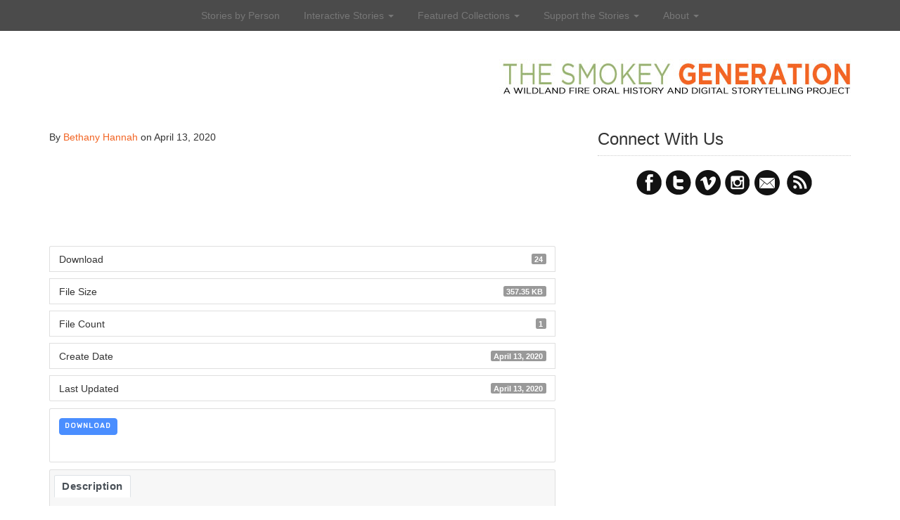

--- FILE ---
content_type: text/html; charset=UTF-8
request_url: https://thesmokeygeneration.com/download/hojas-para-colorear-noami-la-bombera-paracaidista-espanol/
body_size: 15072
content:
<!doctype html>
<html lang="en-US">
    <head>
        <meta charset="utf-8">
        <meta http-equiv="X-UA-Compatible" content="IE=edge,chrome=1">
        <meta name="viewport" content="width=device-width, initial-scale=1.0">
        <title>Hojas para colorear: Noami, la bombera paracaidista (Español) | The Smokey Generation</title>
        <link rel="Shortcut Icon" href="http://thesmokeygeneration.com/wp-content/uploads/2014/08/favicon1.ico" type="image/x-icon" />
        <link rel="pingback" href="https://thesmokeygeneration.com/xmlrpc.php" />
        <meta name='robots' content='max-image-preview:large' />
<link rel='dns-prefetch' href='//s.w.org' />
<link rel="alternate" type="application/rss+xml" title="The Smokey Generation &raquo; Feed" href="https://thesmokeygeneration.com/feed/" />
<link rel="alternate" type="application/rss+xml" title="The Smokey Generation &raquo; Comments Feed" href="https://thesmokeygeneration.com/comments/feed/" />
<link rel="alternate" type="application/rss+xml" title="The Smokey Generation &raquo; Hojas para colorear: Noami, la bombera paracaidista (Español) Comments Feed" href="" />
		<script type="text/javascript">
			window._wpemojiSettings = {"baseUrl":"https:\/\/s.w.org\/images\/core\/emoji\/13.1.0\/72x72\/","ext":".png","svgUrl":"https:\/\/s.w.org\/images\/core\/emoji\/13.1.0\/svg\/","svgExt":".svg","source":{"concatemoji":"https:\/\/thesmokeygeneration.com\/wp-includes\/js\/wp-emoji-release.min.js?ver=5.8.12"}};
			!function(e,a,t){var n,r,o,i=a.createElement("canvas"),p=i.getContext&&i.getContext("2d");function s(e,t){var a=String.fromCharCode;p.clearRect(0,0,i.width,i.height),p.fillText(a.apply(this,e),0,0);e=i.toDataURL();return p.clearRect(0,0,i.width,i.height),p.fillText(a.apply(this,t),0,0),e===i.toDataURL()}function c(e){var t=a.createElement("script");t.src=e,t.defer=t.type="text/javascript",a.getElementsByTagName("head")[0].appendChild(t)}for(o=Array("flag","emoji"),t.supports={everything:!0,everythingExceptFlag:!0},r=0;r<o.length;r++)t.supports[o[r]]=function(e){if(!p||!p.fillText)return!1;switch(p.textBaseline="top",p.font="600 32px Arial",e){case"flag":return s([127987,65039,8205,9895,65039],[127987,65039,8203,9895,65039])?!1:!s([55356,56826,55356,56819],[55356,56826,8203,55356,56819])&&!s([55356,57332,56128,56423,56128,56418,56128,56421,56128,56430,56128,56423,56128,56447],[55356,57332,8203,56128,56423,8203,56128,56418,8203,56128,56421,8203,56128,56430,8203,56128,56423,8203,56128,56447]);case"emoji":return!s([10084,65039,8205,55357,56613],[10084,65039,8203,55357,56613])}return!1}(o[r]),t.supports.everything=t.supports.everything&&t.supports[o[r]],"flag"!==o[r]&&(t.supports.everythingExceptFlag=t.supports.everythingExceptFlag&&t.supports[o[r]]);t.supports.everythingExceptFlag=t.supports.everythingExceptFlag&&!t.supports.flag,t.DOMReady=!1,t.readyCallback=function(){t.DOMReady=!0},t.supports.everything||(n=function(){t.readyCallback()},a.addEventListener?(a.addEventListener("DOMContentLoaded",n,!1),e.addEventListener("load",n,!1)):(e.attachEvent("onload",n),a.attachEvent("onreadystatechange",function(){"complete"===a.readyState&&t.readyCallback()})),(n=t.source||{}).concatemoji?c(n.concatemoji):n.wpemoji&&n.twemoji&&(c(n.twemoji),c(n.wpemoji)))}(window,document,window._wpemojiSettings);
		</script>
		<style type="text/css">
img.wp-smiley,
img.emoji {
	display: inline !important;
	border: none !important;
	box-shadow: none !important;
	height: 1em !important;
	width: 1em !important;
	margin: 0 .07em !important;
	vertical-align: -0.1em !important;
	background: none !important;
	padding: 0 !important;
}
</style>
	<link rel='stylesheet' id='wp-block-library-css'  href='https://thesmokeygeneration.com/wp-includes/css/dist/block-library/style.min.css?ver=5.8.12' type='text/css' media='all' />
<link rel='stylesheet' id='embedpress_blocks-cgb-style-css-css'  href='https://thesmokeygeneration.com/wp-content/plugins/embedpress/Gutenberg/dist/blocks.style.build.css?ver=1629513222' type='text/css' media='all' />
<link rel='stylesheet' id='contact-form-7-css'  href='https://thesmokeygeneration.com/wp-content/plugins/contact-form-7/includes/css/styles.css?ver=5.4.2' type='text/css' media='all' />
<link rel='stylesheet' id='wpdm-font-awesome-css'  href='https://thesmokeygeneration.com/wp-content/plugins/download-manager/assets/fontawesome/css/all.css?ver=5.8.12' type='text/css' media='all' />
<link rel='stylesheet' id='wpdm-front-bootstrap-css'  href='https://thesmokeygeneration.com/wp-content/plugins/download-manager/assets/bootstrap/css/bootstrap.min.css?ver=5.8.12' type='text/css' media='all' />
<link rel='stylesheet' id='wpdm-front-css'  href='https://thesmokeygeneration.com/wp-content/plugins/download-manager/assets/css/front.css?ver=5.8.12' type='text/css' media='all' />
<link rel='stylesheet' id='embedpress-css'  href='https://thesmokeygeneration.com/wp-content/plugins/embedpress/assets/css/embedpress.css?ver=5.8.12' type='text/css' media='all' />
<link rel='stylesheet' id='bwg_frontend-css'  href='https://thesmokeygeneration.com/wp-content/plugins/photo-gallery/css/bwg_frontend.css?ver=2.3.12' type='text/css' media='all' />
<link rel='stylesheet' id='bwg_sumoselect-css'  href='https://thesmokeygeneration.com/wp-content/plugins/photo-gallery/css/sumoselect.css?ver=2.3.12' type='text/css' media='all' />
<link rel='stylesheet' id='bwg_font-awesome-css'  href='https://thesmokeygeneration.com/wp-content/plugins/photo-gallery/css/font-awesome/font-awesome.css?ver=4.6.3' type='text/css' media='all' />
<link rel='stylesheet' id='bwg_mCustomScrollbar-css'  href='https://thesmokeygeneration.com/wp-content/plugins/photo-gallery/css/jquery.mCustomScrollbar.css?ver=2.3.12' type='text/css' media='all' />
<link rel='stylesheet' id='tooltipck-css'  href='https://thesmokeygeneration.com/wp-content/plugins/tooltip-ck/assets/tooltipck.css?ver=5.8.12' type='text/css' media='all' />
<link rel='stylesheet' id='wptt_style-css'  href='https://thesmokeygeneration.com/wp-content/plugins/wp-tooltips/style/style.css?ver=1.0' type='text/css' media='all' />
<link rel='stylesheet' id='closify-default-css'  href='https://thesmokeygeneration.com/wp-content/plugins/filetrip-plugin/assets/css/style.css?ver=1.3.5.5' type='text/css' media='all' />
<link rel='stylesheet' id='addtoany-css'  href='https://thesmokeygeneration.com/wp-content/plugins/add-to-any/addtoany.min.css?ver=1.15' type='text/css' media='all' />
<link rel='stylesheet' id='photonic-css'  href='https://thesmokeygeneration.com/wp-content/plugins/photonic/include/css/front-end/combo-slider/photonic-baguettebox.min.css?ver=20210821-23400' type='text/css' media='all' />
<link rel='stylesheet' id='easymedia_styles-css'  href='http://thesmokeygeneration.com/wp-content/plugins/easy-media-gallery-pro/css/frontend.css?ver=5.8.12' type='text/css' media='all' />
<link rel='stylesheet' id='easymedia_paganimate-css'  href='http://thesmokeygeneration.com/wp-content/plugins/easy-media-gallery-pro/includes/css/animate.css?ver=5.8.12' type='text/css' media='all' />
<link rel='stylesheet' id='easymedia_filter_style-css'  href='http://thesmokeygeneration.com/wp-content/plugins/easy-media-gallery-pro/css/styles/filter/default-filter.css?ver=5.8.12' type='text/css' media='all' />
<link rel='stylesheet' id='thickbox.css-css'  href='https://thesmokeygeneration.com/wp-includes/js/thickbox/thickbox.css?ver=1.0' type='text/css' media='all' />
<link rel='stylesheet' id='nivo_css-css'  href='https://thesmokeygeneration.com/wp-content/themes/wp_simple/css/nivo-slider.css?ver=1.0' type='text/css' media='all' />
<link rel='stylesheet' id='bootstrap-css'  href='https://thesmokeygeneration.com/wp-content/themes/wp_simple/css/bootstrap.min.css?ver=1.0' type='text/css' media='all' />
<link rel='stylesheet' id='fontawesome-css'  href='https://thesmokeygeneration.com/wp-content/themes/wp_simple/css/font-awesome.min.css?ver=1.0' type='text/css' media='all' />
<link rel='stylesheet' id='nimbus-style-css'  href='https://thesmokeygeneration.com/wp-content/themes/wp_simple/style.css?ver=5.8.12' type='text/css' media='all' />
<script type='text/javascript' src='https://thesmokeygeneration.com/wp-includes/js/jquery/jquery.min.js?ver=3.6.0' id='jquery-core-js'></script>
<script type='text/javascript' src='https://thesmokeygeneration.com/wp-includes/js/jquery/jquery-migrate.min.js?ver=3.3.2' id='jquery-migrate-js'></script>
<script type='text/javascript' src='https://thesmokeygeneration.com/wp-content/plugins/add-to-any/addtoany.min.js?ver=1.1' id='addtoany-js'></script>
<script type='text/javascript' src='https://thesmokeygeneration.com/wp-content/plugins/download-manager/assets/bootstrap/js/popper.min.js?ver=5.8.12' id='wpdm-poper-js'></script>
<script type='text/javascript' src='https://thesmokeygeneration.com/wp-content/plugins/download-manager/assets/bootstrap/js/bootstrap.min.js?ver=5.8.12' id='wpdm-front-bootstrap-js'></script>
<script type='text/javascript' id='wpdm-frontjs-js-extra'>
/* <![CDATA[ */
var wpdm_url = {"home":"https:\/\/thesmokeygeneration.com\/","site":"https:\/\/thesmokeygeneration.com\/","ajax":"https:\/\/thesmokeygeneration.com\/wp-admin\/admin-ajax.php"};
var wpdm_js = {"spinner":"<i class=\"fas fa-sun fa-spin\"><\/i>"};
/* ]]> */
</script>
<script type='text/javascript' src='https://thesmokeygeneration.com/wp-content/plugins/download-manager/assets/js/front.js?ver=3.2.15' id='wpdm-frontjs-js'></script>
<script type='text/javascript' id='easymedia-frontend-js-extra'>
/* <![CDATA[ */
var EasyFront = {"nblaswf":"https:\/\/thesmokeygeneration.com\/wp-content\/plugins\/easy-media-gallery-pro\/includes\/swf\/NonverBlaster.swf","audiovol":"100","audioautoplay":"true","audioloop":"true","vidautopa":"","vidautopb":"","vidautopc":"0","vidautopd":"false","drclick":"true","swcntr":"true","pageffect":"flipInX","ajaxconid":"#content","defstyle":"Light","isslide":"","probrintv":"2","mediaswf":"https:\/\/thesmokeygeneration.com\/wp-content\/plugins\/easy-media-gallery-pro\/includes\/addons\/mediaelement\/flashmediaelement.swf","ajaxpth":"https:\/\/thesmokeygeneration.com\/wp-admin\/admin-ajax.php","ajaxnonce":"dfcbe1ac42","ovrlayop":"0.8","closepos":"0","lightboxstyle":"wptb","sospos":"0"};
/* ]]> */
</script>
<script type='text/javascript' src='https://thesmokeygeneration.com/wp-content/plugins/easy-media-gallery-pro/includes/js/func/frontend.js?ver=1.6.0.9' id='easymedia-frontend-js'></script>
<script type='text/javascript' src='https://thesmokeygeneration.com/wp-content/plugins/easy-media-gallery-pro/includes/js/imageloader/imagesloaded.pkgd.js?ver=5.8.12' id='easymedia-imageloader-js'></script>
<script type='text/javascript' src='https://thesmokeygeneration.com/wp-content/plugins/embedpress/assets/js/pdfobject.min.js?ver=3.1.1' id='embedpress-pdfobject-js'></script>
<script type='text/javascript' src='https://thesmokeygeneration.com/wp-content/plugins/photo-gallery/js/bwg_frontend.js?ver=2.3.12' id='bwg_frontend-js'></script>
<script type='text/javascript' id='bwg_sumoselect-js-extra'>
/* <![CDATA[ */
var bwg_objectsL10n = {"bwg_select_tag":"Select Tag."};
/* ]]> */
</script>
<script type='text/javascript' src='https://thesmokeygeneration.com/wp-content/plugins/photo-gallery/js/jquery.sumoselect.min.js?ver=2.3.12' id='bwg_sumoselect-js'></script>
<script type='text/javascript' src='https://thesmokeygeneration.com/wp-content/plugins/photo-gallery/js/jquery.mobile.js?ver=2.3.12' id='bwg_jquery_mobile-js'></script>
<script type='text/javascript' src='https://thesmokeygeneration.com/wp-content/plugins/photo-gallery/js/jquery.mCustomScrollbar.concat.min.js?ver=2.3.12' id='bwg_mCustomScrollbar-js'></script>
<script type='text/javascript' src='https://thesmokeygeneration.com/wp-content/plugins/photo-gallery/js/jquery.fullscreen-0.4.1.js?ver=0.4.1' id='jquery-fullscreen-js'></script>
<script type='text/javascript' id='bwg_gallery_box-js-extra'>
/* <![CDATA[ */
var bwg_objectL10n = {"bwg_field_required":"field is required.","bwg_mail_validation":"This is not a valid email address.","bwg_search_result":"There are no images matching your search."};
/* ]]> */
</script>
<script type='text/javascript' src='https://thesmokeygeneration.com/wp-content/plugins/photo-gallery/js/bwg_gallery_box.js?ver=2.3.12' id='bwg_gallery_box-js'></script>
<script type='text/javascript' src='https://thesmokeygeneration.com/wp-content/plugins/photo-gallery/js/jquery.raty.js?ver=2.5.2' id='bwg_raty-js'></script>
<script type='text/javascript' src='https://thesmokeygeneration.com/wp-content/plugins/photo-gallery/js/jquery.featureCarousel.js?ver=2.3.12' id='bwg_featureCarousel-js'></script>
<script type='text/javascript' src='https://thesmokeygeneration.com/wp-content/plugins/photo-gallery/js/3DEngine/3DEngine.js?ver=1.0.0' id='bwg_3DEngine-js'></script>
<script type='text/javascript' src='https://thesmokeygeneration.com/wp-content/plugins/photo-gallery/js/3DEngine/Sphere.js?ver=1.0.0' id='bwg_Sphere-js'></script>
<script type='text/javascript' src='https://thesmokeygeneration.com/wp-content/plugins/tooltip-ck/assets/tooltipck.js?ver=5.8.12' id='tooltipck-js'></script>
<script type='text/javascript' id='tooltipck-js-after'>
		// jQuery(window).load(function(){
		// jQuery(document).ready(function(){
		window.addEventListener('load', function(event) {
			new Tooltipck({ 
				fxTransition: 'linear', 
				fxType: 'both', 
				fxDuration: '300', 
				tipPosition: 'right', 
				delayOut: '500', 
				opacity: '0.9',
				isMobile: '0'
			});
		});
		
</script>
<script type='text/javascript' src='https://thesmokeygeneration.com/wp-content/plugins/wp-tooltips/script/script.js?ver=5.8.12' id='custom-script-js'></script>
<script type='text/javascript' src='https://thesmokeygeneration.com/wp-content/themes/wp_simple/shortcodes/shortcodes.js?ver=1.0' id='shortcode_js-js'></script>
<script type='text/javascript' src='https://thesmokeygeneration.com/wp-content/themes/wp_simple/js/jquery.nivo.slider.pack.js?ver=1.1' id='nivo_slider-js'></script>
<script type='text/javascript' src='https://thesmokeygeneration.com/wp-content/themes/wp_simple/js/bootstrap.min.js?ver=2.2.2' id='bootstrap-js'></script>
<script type='text/javascript' src='https://thesmokeygeneration.com/wp-content/themes/wp_simple/js/jquery.tools.min.js?ver=1.2.6' id='jquery_tools-js'></script>
<link rel="https://api.w.org/" href="https://thesmokeygeneration.com/wp-json/" /><link rel="EditURI" type="application/rsd+xml" title="RSD" href="https://thesmokeygeneration.com/xmlrpc.php?rsd" />
<link rel="wlwmanifest" type="application/wlwmanifest+xml" href="https://thesmokeygeneration.com/wp-includes/wlwmanifest.xml" /> 
<meta name="generator" content="WordPress 5.8.12" />
<link rel="canonical" href="https://thesmokeygeneration.com/download/hojas-para-colorear-noami-la-bombera-paracaidista-espanol/" />
<link rel='shortlink' href='https://thesmokeygeneration.com/?p=4742' />
<link rel="alternate" type="application/json+oembed" href="https://thesmokeygeneration.com/wp-json/oembed/1.0/embed?url=https%3A%2F%2Fthesmokeygeneration.com%2Fdownload%2Fhojas-para-colorear-noami-la-bombera-paracaidista-espanol%2F" />
<link rel="alternate" type="text/xml+oembed" href="https://thesmokeygeneration.com/wp-json/oembed/1.0/embed?url=https%3A%2F%2Fthesmokeygeneration.com%2Fdownload%2Fhojas-para-colorear-noami-la-bombera-paracaidista-espanol%2F&#038;format=xml" />

<script data-cfasync="false">
window.a2a_config=window.a2a_config||{};a2a_config.callbacks=[];a2a_config.overlays=[];a2a_config.templates={};
(function(d,s,a,b){a=d.createElement(s);b=d.getElementsByTagName(s)[0];a.async=1;a.src="https://static.addtoany.com/menu/page.js";b.parentNode.insertBefore(a,b);})(document,"script");
</script>

<!-- Easy Media Gallery PRO START (version 1.6.0.9)-->

<style>
.view {margin-bottom:5px; margin-right:2.5px; margin-left:2.5px;}.da-thumbs article.da-animate p, p.da-animatenh, .emgtitle, .bx-caption span {color:#C7C7C7 !important;}span.link_post, span.zoom, span.zooma {background-color:#474747;}.da-thumbs article.da-animate {cursor: pointer;}#slider1_container, #slider2_container, .view,.view img,.da-thumbs,.da-thumbs article.da-animate {border-radius:1px;}.emgfotorama, .view, #slider1_container, #slider2_container {border: 1px solid rgba(75,75,75,1);}.emgfotorama, .bx-viewport, #slider1_container, #slider2_container, .view {-webkit-box-shadow: 1px 1px 3px #4A4A4A; -moz-box-shadow: 1px 1px 3px #4A4A4A; box-shadow: 1px 1px 3px #4A4A4A;}#mbOverlay, .emg_overlay, .fbx-modal, #cboxOverlay, #lightboxOverlay, .fancybox-overlay, .fancybox-overlay-fixed, #fancybox-overlay, .pp_overlay, #TB_overlay {background: url(http://thesmokeygeneration.com/wp-content/plugins/easy-media-gallery-pro/css/images/patterns/pattern-03.png) !important; background-repeat: repeat;}#mbOverlay, .emg_overlay, .fbx-modal, #cboxOverlay, #lightboxOverlay, .fancybox-overlay, .fancybox-overlay-fixed, #fancybox-overlay, .pp_overlay, #TB_overlay {background-color:#4b4b4b !important;}.fullwidth #expand {background:#99b372 !important; box-shadow:0px 0px 6px 1px rgba(153,179,114,0.2);-moz-animation:fullexpand 2s ease-out;-webkit-animation:fullexpand 2s ease-out;}.bx-caption, .emgtitle, p.emgfittext { background: rgba(0,0,0,0.5) !important;}.bx-caption, .emgtitle, p.da-animatenh, .da-thumbs article.da-animate p{margin-top: 0px !important; top:0px;}.lb-closeContainer{bottom: 10px;}#emgoptions .portfolio-tabs a:hover, #emgoptions a.selected {color: rgb(0,0,0) !important;}#emgoptions a.selected {border-top: 3px solid rgb(0,0,0) !important;}#filters { list-style-type: none !important;}.emgmask, .emgview, .da-thumbs article{position: absolute; background: rgba(199,199,199,0.4); background-repeat:repeat; width: 100%; height: 100%;}#mbPrevLink {background: url("http://thesmokeygeneration.com/wp-content/plugins/easy-media-gallery-pro/css/images/prev.png") no-repeat scroll 0% 0% transparent !important;width: 40px !important;height: 80px !important;position: absolute !important;left: 15px !important;z-index:100000;opacity: 0.7;outline: none !important;margin-top:-100px !important;}#mbNextLink {background: url("http://thesmokeygeneration.com/wp-content/plugins/easy-media-gallery-pro/css/images/next.png") no-repeat scroll 0% 0% transparent !important;width: 40px !important;height: 80px !important;position: absolute !important;right: 15px !important;z-index:100000;opacity: 0.7;outline: none !important;margin-top:-100px !important;}span.zoom{background-image:url(http://thesmokeygeneration.com/wp-content/plugins/easy-media-gallery-pro/css/images/magnify/Icon-0.png); background-repeat:no-repeat; background-position:center;}span.emg-badges{background:url(http://thesmokeygeneration.com/wp-content/plugins/easy-media-gallery-pro/css/images/badges/Blue.png); background-repeat:no-repeat; background-position:center;}span.emg-badges{right:1px; top:1px;}</style>   

 <!--[if lt IE 9]>
<script src="https://thesmokeygeneration.com/wp-content/plugins/easy-media-gallery-pro/includes/js/func/html5.js" type="text/javascript"></script>
<![endif]-->   

 <!--[if lt IE 9]>
<script src="https://thesmokeygeneration.com/wp-content/plugins/easy-media-gallery-pro/includes/js/func/html5shiv.js" type="text/javascript"></script>
<![endif]-->  


<!-- Easy Media Gallery PRO END  -->  
    
	<link href='http://fonts.googleapis.com/css?family=Open+Sans:300italic,400italic,600italic,700italic,800italic,400,300,600,700,800' rel='stylesheet' type='text/css'>
<link href='http://fonts.googleapis.com/css?family=Cabin:400,500,600,700,400italic,500italic,600italic,700italic' rel='stylesheet' type='text/css'>



        <!-- Style from WP Simple Theme Options. --> 
    <style type="text/css">

        /* Body */

        body { font: / ; color:;  text-transform:; background-color:#ffffff; }

        /* Links*/

        a { color:#F26524; }
        a:hover, a:focus { color:#99B372; }

        /* Headings*/

        h1, h1 a { font: / ; color:;  text-transform:; }
        h2, h2 a { font: / ; color:; text-transform:; }
        h2 a:hover { color:; }
        h3, h3 a { font: / ; color:;  text-transform:; }
        h3 a:hover { color:; }
        h4, h4 a { font: / ; color:;  text-transform:;}
        h4 a:hover { color:; }
        h5, h5 a { font: / ; color:;  text-transform:;}
        h5 a:hover { color:; }
        h6, h6 a { font: / ; color:;  text-transform:;}
        h6 a:hover { color:; }

        /* Tables */

        th, ul.css-tabs a, div.accordion h2, h2.hide_show_title span { font: / ; color:;  text-transform:;}
        td, td a, td a:hover { font: / ; color:;  text-transform:;}
        caption { font: / ; color:;  text-transform:;}

        /* Sidebar */

        div.widget h3, #wp-calendar caption, .widgettitle, .widgettitle a, #footer_row > div > div.footer_widgets .widgettitle a, h3.social_title { font: / ; color:;  text-transform:; border-bottom:1px dotted #cccccc;}
        #footer_row > div > div.footer_widgets .widgettitle a { border:none; }
        #s { font: / ; color:;  text-transform:; }
        .sidebar p, .sidebar a, .sidebar li, .sidebar td, .sidebar td a, .sidebar td a:hover { font: / ; color:;  text-transform:; }
         .sidebar a:hover { color:; }




        /* Header */

        .text_logo, .text_logo a { font: / ; color:;  text-transform:;  text-shadow: 1px 1px 0px #ffffff; }
        .navbar-default .navbar-brand, .navbar-default a, .navbar-brand a, .navbar-default:hover .navbar-brand:hover, .navbar-default a:hover, .navbar-brand a:hover { font: / ; color:;  text-transform:; }

        

        /* Footer */

        #footer_row { background:#f2f2f2; }
        #footer_row > div > div.footer_widgets p, #footer_row > div > div.footer_widgets a, #footer_row > div > div.footer_widgets li { font: / ; color:;  text-transform:; }
        #credit, #credit a, #copyright, #copyright a { font: / ; color:;  text-transform:; }

        /* Menu */

        #menu_row { background-color:#4b4b4b; }
                    @media (min-width: 767px) {
                #menu_row { position: fixed; top: 0px; right: 0px; left: 0px; }
                header { padding-top:40px; }
                header .nimbus_1140_420 { margin: 45px 0 0; }
                header .nimbus_1130_410 { margin: 45px 0 0; }
                                    #frontpage_featured_row { padding: 20px 0 60px 0; }
                            }

                    

        .navbar-default .navbar-nav > li > a, .navbar-default .navbar-nav > li > a:hover, .navbar-default .navbar-nav>.open>a, .navbar-default .navbar-nav>.open>a:hover, .navbar-default .navbar-nav>.open>a:focus, .navbar-default .navbar-nav>.active>a, .navbar-default .navbar-nav>.active>a:hover, .navbar-default .navbar-nav>.active>a:focus, .nav>li>a:hover, .nav>li>a:focus { font: / ; color:!important;  text-transform:; }
        .nav .caret, .navbar-default .navbar-nav>.dropdown>a .caret,.navbar-default .navbar-nav>.dropdown>a .caret, .navbar-default .navbar-nav>.dropdown.active>a .caret, .navbar-default .navbar-nav>.open>a .caret, .navbar-default .navbar-nav>.open>a:hover .caret, .navbar-default .navbar-nav>.open>a:focus .caret, .nav a:hover .caret {  border-top-color: !important; border-bottom-color: !important; }
        .navbar-default .navbar-nav > li li a {  font: / ; color:;  text-transform:; }
        #menu_row .dropdown-menu { background-color:#ffffff; -webkit-box-shadow: 0px 0px 35px 0px #4b4b4b; -moz-box-shadow: 0px 0px 35px 0px #4b4b4b; box-shadow: 0px 0px 35px 0px #4b4b4b; }
        .navbar-default .navbar-nav > li li a:hover { background-color:#ffffff; }
        .navbar-default .navbar-nav > li li { border-bottom:1px dotted #99B372; }
        .navbar-default .navbar-nav>.open>a, .navbar-default .navbar-nav>.open>a:hover, .navbar-default .navbar-nav>.open>a:focus { background-color:#F26524; }
        .navbar-default .navbar-nav>.active>a, .navbar-default .navbar-nav>.active>a:hover, .navbar-default .navbar-nav>.active>a:focus { background-color:#99B372; }
        .dropdown-menu>.active>a, .dropdown-menu>.active>a:hover, .dropdown-menu>.active>a:focus { color:; }
        .dropdown-menu>.active>a, .dropdown-menu>.active>a:hover, .dropdown-menu>.active>a:focus { background-color:#ffffff; }
        .navbar-default .navbar-nav > li > a:hover { background-color:#F26524; }

        /* Frontpage */

        #frontpage_blog_row { background:#ffffff; }
        #frontpage_featured_row { background:#ffffff; }
        #frontpage_content_row { background:#ffffff; }
        #frontpage_content_row > div > div > .sidebar > div { background:#ffffff; }

        /* Blog */

        p.blog_meta, p.blog_meta a, .taxonomy, .taxonomy a { font: / ; color:;  text-transform:; }
        .blog_small_wrap { border-bottom:1px dotted #cccccc; }
        .taxonomy { border-bottom:1px dotted #cccccc; border-top:1px dotted #cccccc; }
        .bio_wrap { border:1px dotted #cccccc; }
        .bio_wrap .col-md-10 p { font: / ; color:;  text-transform:; }
        .wp_link_pages > a > span { color:#F26524; }
        .wp_link_pages > a:hover { border:1px dotted #cccccc; }
        .comment_wrap { border-bottom:1px dotted #cccccc; }
        .excerpt { font: / ; color:;  text-transform:; }

        /* Odds n Ends */

        code, pre, var { font-family:; color:; }
        blockquote, div.quote p, div.quote a, blockquote p { font: / ; color:;  text-transform:; font-size: ; font-weight: ; line-height: ; }
        .editable blockquote { border-left:4px solid #000000;  }
        .pullquote_left p, .pullquote_right p { font: / ; color:;  text-transform:;  }
        #wp-calendar a { color:#F26524; }


        /* Buttons*/

        a.nimbus_button { font-family:; }

        /* Shortcodes*/

        span.nimbus_typography_one { font-family:; }
        span.nimbus_typography_two { font-family:; }
        span.nimbus_typography_three { font-family:; }

        /* Responsive */

        @media (max-width: 767px) {
            #ribbon_wrap { background:transparent; }
                            body{ padding-top:40px; }
                    }

        /* Custom*/

        input[type="text"],
input[type="email"],
textarea
{
     width: 100%;
}

.imagehotspotter_caption_box
{
max-width: 300px;
}


#credit {
display:none;
}
        @media (max-width: 767px) {
        header #menu_row .container .navbar-collapse .navbar-nav > li li a { background-color:#F26524; color:; }
        .navbar-default .navbar-toggle { background-color:#ffffff; border-color: #dddddd; }
        .navbar-default .navbar-toggle .icon-bar { background-color:#7E7E7E; }
                }
        @media (min-width: 768px) and (max-width: 979px) {
                }
        @media (min-width: 980px)and (max-width: 1200px) {
                        }
        @media (min-width: 1200px) {
                }

        
    </style>
    
<!-- SEO settings from WP Simple. --> 
<link rel='canonical' href='https://thesmokeygeneration.com/download/hojas-para-colorear-noami-la-bombera-paracaidista-espanol/' />
        <!--[if lt IE 9]>
            <script src="https://thesmokeygeneration.com/wp-content/themes/wp_simple/js/html5shiv.js"></script>
            <script src="https://thesmokeygeneration.com/wp-content/themes/wp_simple/js/respond.min.js"></script>
        <![endif]-->
    <style type="text/css">
/* Dynamically generated CSS */
.photonic-panel { background:  rgb(17,17,17)  !important;

	border-top: none;
	border-right: none;
	border-bottom: none;
	border-left: none;
 }
.photonic-flickr-stream .photonic-pad-photosets { margin: 10px; }
.photonic-flickr-stream .photonic-pad-galleries { margin: 10px; }
.photonic-flickr-stream .photonic-pad-photos { padding: 5px 10px; }
.photonic-google-stream .photonic-pad-photos { padding: 5px 10px; }
.photonic-zenfolio-stream .photonic-pad-photos { padding: 5px 10px; }
.photonic-zenfolio-stream .photonic-pad-photosets { margin: 5px 10px; }
.photonic-instagram-stream .photonic-pad-photos { padding: 5px px; }
.photonic-smug-stream .photonic-pad-albums { margin: 10px; }
.photonic-smug-stream .photonic-pad-photos { padding: 5px 10px; }
.photonic-random-layout .photonic-thumb { padding: 2px}
.photonic-masonry-layout .photonic-thumb { padding: 2px}
.photonic-mosaic-layout .photonic-thumb { padding: 2px}

</style>
<meta name="generator" content="WordPress Download Manager 3.2.15" />

<script type='text/javascript' src='https://thesmokeygeneration.com/wp-content/plugins/wp-spamshield/js/jscripts.php'></script> 
                <link href="https://fonts.googleapis.com/css?family=Rubik"
              rel="stylesheet">
        <style>
            .w3eden .fetfont,
            .w3eden .btn,
            .w3eden .btn.wpdm-front h3.title,
            .w3eden .wpdm-social-lock-box .IN-widget a span:last-child,
            .w3eden #xfilelist .panel-heading,
            .w3eden .wpdm-frontend-tabs a,
            .w3eden .alert:before,
            .w3eden .panel .panel-heading,
            .w3eden .discount-msg,
            .w3eden .panel.dashboard-panel h3,
            .w3eden #wpdm-dashboard-sidebar .list-group-item,
            .w3eden #package-description .wp-switch-editor,
            .w3eden .w3eden.author-dashbboard .nav.nav-tabs li a,
            .w3eden .wpdm_cart thead th,
            .w3eden #csp .list-group-item,
            .w3eden .modal-title {
                font-family: Rubik, -apple-system, BlinkMacSystemFont, "Segoe UI", Roboto, Helvetica, Arial, sans-serif, "Apple Color Emoji", "Segoe UI Emoji", "Segoe UI Symbol";
                text-transform: uppercase;
                font-weight: 700;
            }
            .w3eden #csp .list-group-item {
                text-transform: unset;
            }


        </style>
            <style>
        /* WPDM Link Template Styles */        </style>
                <style>

            :root {
                --color-primary: #4a8eff;
                --color-primary-rgb: 74, 142, 255;
                --color-primary-hover: #4a8eff;
                --color-primary-active: #4a8eff;
                --color-secondary: #4a8eff;
                --color-secondary-rgb: 74, 142, 255;
                --color-secondary-hover: #4a8eff;
                --color-secondary-active: #4a8eff;
                --color-success: #18ce0f;
                --color-success-rgb: 24, 206, 15;
                --color-success-hover: #4a8eff;
                --color-success-active: #4a8eff;
                --color-info: #2CA8FF;
                --color-info-rgb: 44, 168, 255;
                --color-info-hover: #2CA8FF;
                --color-info-active: #2CA8FF;
                --color-warning: #f29e0f;
                --color-warning-rgb: 242, 158, 15;
                --color-warning-hover: orange;
                --color-warning-active: orange;
                --color-danger: #ff5062;
                --color-danger-rgb: 255, 80, 98;
                --color-danger-hover: #ff5062;
                --color-danger-active: #ff5062;
                --color-green: #30b570;
                --color-blue: #0073ff;
                --color-purple: #8557D3;
                --color-red: #ff5062;
                --color-muted: rgba(69, 89, 122, 0.6);
                --wpdm-font: "Rubik", -apple-system, BlinkMacSystemFont, "Segoe UI", Roboto, Helvetica, Arial, sans-serif, "Apple Color Emoji", "Segoe UI Emoji", "Segoe UI Symbol";
            }

            .wpdm-download-link.btn.btn-primary {
                border-radius: 4px;
            }


        </style>
            <link rel='stylesheet' href='https://thesmokeygeneration.com/wp-content/themes/wp_simple/css/nivo-themes/default/default.css' type='text/css' media='all' />
    <script type="text/javascript">
    jQuery(window).load(function() {
        jQuery('#full_content_width_slider, #full_width_slider').nivoSlider({
            effect: 'fade',
            slices: 1,
            boxCols: 8,
            boxRows: 4,
            animSpeed: 1000,
            pauseTime: 4000,
            startSlide: 0,
            directionNav: true,
            controlNav: true,
            pauseOnHover: true,
            manualAdvance: false,
            randomStart: false        });
    });
    </script>
    </head>
    <body class="wpdmpro-template-default single single-wpdmpro postid-4742">
        <header>
                <div class="container">
            <a class="" href="https://thesmokeygeneration.com/"><img class="image_logo" src="http://thesmokeygeneration.com/wp-content/uploads/2014/09/Smokey-Logo-LongTall.jpg" alt="The Smokey Generation" /></a>

    </div>
<nav id="menu_row" class="navbar navbar-default" role="navigation">
    <div class="container">
        <div class="navbar-header">
            <button type="button" class="navbar-toggle" data-toggle="collapse" data-target=".navbar-ex1-collapse">
                <span class="sr-only">Toggle navigation</span>
                <span class="icon-bar"></span>
                <span class="icon-bar"></span>
                <span class="icon-bar"></span>
            </button>
            <a class="navbar-brand visible-xs" href="https://thesmokeygeneration.com">
                The Smokey Generation            </a>
        </div>
        <div class="collapse navbar-collapse navbar-ex1-collapse"><ul id="menu-top-menu" class="nav navbar-nav"><li id="menu-item-57" class="menu-item menu-item-type-post_type menu-item-object-page menu-item-57"><a title="Stories by Person" href="https://thesmokeygeneration.com/view-stories-by-person/">Stories by Person</a></li>
<li id="menu-item-3131" class="menu-item menu-item-type-post_type menu-item-object-page menu-item-has-children menu-item-3131 dropdown"><a title="Interactive Stories" href="#" data-toggle="dropdown" class="dropdown-toggle">Interactive Stories <span class="caret"></span></a>
<ul role="menu" class=" dropdown-menu">
	<li id="menu-item-3906" class="menu-item menu-item-type-post_type menu-item-object-page menu-item-3906"><a title="Wildland Fire Coloring Sheets" href="https://thesmokeygeneration.com/coloring-sheets/">Wildland Fire Coloring Sheets</a></li>
	<li id="menu-item-55" class="menu-item menu-item-type-post_type menu-item-object-page menu-item-55"><a title="ConTEXTualized Stories" href="https://thesmokeygeneration.com/interactive-stories/contextualized-stories/">ConTEXTualized Stories</a></li>
	<li id="menu-item-68" class="menu-item menu-item-type-post_type menu-item-object-page menu-item-68"><a title="Talking Maps" href="https://thesmokeygeneration.com/interactive-stories/talking-map-2/">Talking Maps</a></li>
</ul>
</li>
<li id="menu-item-3132" class="menu-item menu-item-type-post_type menu-item-object-page menu-item-has-children menu-item-3132 dropdown"><a title="Featured Collections" href="#" data-toggle="dropdown" class="dropdown-toggle">Featured Collections <span class="caret"></span></a>
<ul role="menu" class=" dropdown-menu">
	<li id="menu-item-3134" class="menu-item menu-item-type-post_type menu-item-object-page menu-item-3134"><a title="The Smokejumper Collection" href="https://thesmokeygeneration.com/collections/smokejumpers/">The Smokejumper Collection</a></li>
	<li id="menu-item-3133" class="menu-item menu-item-type-post_type menu-item-object-page menu-item-3133"><a title="The Hotshot Collection" href="https://thesmokeygeneration.com/collections/hotshots/">The Hotshot Collection</a></li>
	<li id="menu-item-3700" class="menu-item menu-item-type-post_type menu-item-object-page menu-item-3700"><a title="The Private Industry Collection" href="https://thesmokeygeneration.com/collections/private-industry-collection/">The Private Industry Collection</a></li>
	<li id="menu-item-3507" class="menu-item menu-item-type-post_type menu-item-object-page menu-item-3507"><a title="Fireline Reading Recommendations" href="https://thesmokeygeneration.com/reading-list/">Fireline Reading Recommendations</a></li>
	<li id="menu-item-3640" class="menu-item menu-item-type-post_type menu-item-object-page menu-item-3640"><a title="When Music And Fire Are In Your Blood…" href="https://thesmokeygeneration.com/fire-music/">When Music And Fire Are In Your Blood…</a></li>
</ul>
</li>
<li id="menu-item-74" class="menu-item menu-item-type-post_type menu-item-object-page menu-item-has-children menu-item-74 dropdown"><a title="Support the Stories" href="#" data-toggle="dropdown" class="dropdown-toggle">Support the Stories <span class="caret"></span></a>
<ul role="menu" class=" dropdown-menu">
	<li id="menu-item-89" class="menu-item menu-item-type-post_type menu-item-object-page menu-item-89"><a title="Sponsors and Supporters" href="https://thesmokeygeneration.com/support/sponsor/">Sponsors and Supporters</a></li>
	<li id="menu-item-3249" class="menu-item menu-item-type-post_type menu-item-object-page menu-item-3249"><a title="Upload Your Photos or Videos!" href="https://thesmokeygeneration.com/support/photo_submit/">Upload Your Photos or Videos!</a></li>
	<li id="menu-item-87" class="menu-item menu-item-type-post_type menu-item-object-page menu-item-87"><a title="Contribute Your Own Stories!" href="https://thesmokeygeneration.com/support/contribute-stories/">Contribute Your Own Stories!</a></li>
	<li id="menu-item-131" class="menu-item menu-item-type-post_type menu-item-object-page menu-item-131"><a title="Donate Today!" href="https://thesmokeygeneration.com/support/donate/">Donate Today!</a></li>
	<li id="menu-item-85" class="menu-item menu-item-type-post_type menu-item-object-page menu-item-85"><a title="Give Feedback" href="https://thesmokeygeneration.com/support/give-feedback/">Give Feedback</a></li>
</ul>
</li>
<li id="menu-item-249" class="menu-item menu-item-type-post_type menu-item-object-page menu-item-has-children menu-item-249 dropdown"><a title="About" href="#" data-toggle="dropdown" class="dropdown-toggle">About <span class="caret"></span></a>
<ul role="menu" class=" dropdown-menu">
	<li id="menu-item-602" class="menu-item menu-item-type-post_type menu-item-object-page menu-item-602"><a title="The Project" href="https://thesmokeygeneration.com/about/general-information/">The Project</a></li>
	<li id="menu-item-603" class="menu-item menu-item-type-post_type menu-item-object-page menu-item-603"><a title="The Founder" href="https://thesmokeygeneration.com/about/about-the-founder/">The Founder</a></li>
	<li id="menu-item-1140" class="menu-item menu-item-type-post_type menu-item-object-page menu-item-1140"><a title="A Word of Thanks" href="https://thesmokeygeneration.com/about/a-word-of-thanks/">A Word of Thanks</a></li>
	<li id="menu-item-71" class="menu-item menu-item-type-post_type menu-item-object-page menu-item-71"><a title="Contact Us!" href="https://thesmokeygeneration.com/about/contact-us-2/">Contact Us!</a></li>
	<li id="menu-item-5057" class="menu-item menu-item-type-post_type menu-item-object-page menu-item-5057"><a title="Donate" href="https://thesmokeygeneration.com/donate/">Donate</a></li>
</ul>
</li>
</ul></div>    </div>
</nav>


        </header>
<div id="page_content_row">
    <div class="container">
        <div class="row">
            <div class="col-md-8 editable">
                <div>
                    <p class="blog_meta">
By <a href="https://thesmokeygeneration.com/author/bhannahtsg/" title="Posts by Bethany Hannah" rel="author">Bethany Hannah</a> on April 13, 2020</p>
<div class='w3eden' ><!-- WPDM Template: Single Column, Flat --></p>
<div class="wpdm-page-template single-col-flat">
<p>    <br clear="all"/><br />
    <br clear="all"/></p>
<ul class="list-group ml-0 mb-3">
<li class="list-group-item d-flex justify-content-between align-items-center wpdm_hide wpdm_remove_empty">
            Version<br />
            <span class="badge"></span>
        </li>
<li class="list-group-item d-flex justify-content-between align-items-center [hide_empty:download_count]">
            Download<br />
            <span class="badge">24</span>
        </li>
<li class="list-group-item d-flex justify-content-between align-items-center [hide_empty:file_size]">
            File Size<br />
            <span class="badge">357.35 KB</span>
        </li>
<li class="list-group-item d-flex justify-content-between align-items-center [hide_empty:file_count]">
            File Count<br />
            <span class="badge">1</span>
        </li>
<li class="list-group-item d-flex justify-content-between align-items-center [hide_empty:create_date]">
            Create Date<br />
            <span class="badge">April 13, 2020</span>
        </li>
<li class="list-group-item  d-flex justify-content-between align-items-center [hide_empty:update_date]">
            Last Updated<br />
            <span class="badge">April 13, 2020</span>
        </li>
</ul>
<div class="card mb-3">
<div class="card-body">
            <a class='wpdm-download-link download-on-click btn btn-primary ' rel='nofollow' href='#' data-downloadurl="https://thesmokeygeneration.com/download/hojas-para-colorear-noami-la-bombera-paracaidista-espanol/?wpdmdl=4742&#038;refresh=697196370f1a51769051703">Download</a>
        </div>
</p></div>
<div class="card mb-3">
<div class="card-header">
<div class="nav nav-tabs card-header-tabs" id="nav-tab" role="tablist">
                <a class="nav-item nav-link active" id="nav-home-tab" data-toggle="tab" href="#nav-desc" role="tab" aria-controls="nav-home" aria-selected="true">Description</a>
            </div>
</p></div>
<div class="card-body">
<div class="tab-content" id="nav-tabContent">
<div class="tab-pane active" id="nav-desc" role="tabpanel" aria-labelledby="nav-home-tab">
<p><img class="alignright size-full wp-image-4733 img-responsive" src="http://thesmokeygeneration.com/wp-content/uploads/2020/04/Spanish-12.png" alt="" width="1545" height="2000" /></p>
</div></div>
</p></div>
</p></div>
</div>
</div>
<div class='clear'></div><div class="row bio_wrap">
    <div class="col-md-2">
            </div>
    <div class="col-md-10">
                    <h3><a href="https://thesmokeygeneration.com/author/bhannahtsg/" title="Posts by Bethany Hannah" rel="author">Bethany Hannah</a></h3>
            <p></p>
        
    </div>
</div>

<h2>Comments</h2>    <div class="nocomments">
                    <p>Be the first to comment.</p>
            </div>

    	<div id="respond" class="comment-respond">
		<h3 id="reply-title" class="comment-reply-title">Leave a Reply <small><a rel="nofollow" id="cancel-comment-reply-link" href="/download/hojas-para-colorear-noami-la-bombera-paracaidista-espanol/#respond" style="display:none;">Cancel reply</a></small></h3><form action="https://thesmokeygeneration.com/wp-comments-post.php" method="post" id="commentform" class="comment-form"><div class="col-md-8"><p><label for="comment">Comment</label><br /><textarea id="comment" name="comment" cols="45" rows="8" aria-required="true"></textarea></p></div></div><p class="form_allowed_tags">You may use these <abbr title="HyperText Markup Language">HTML</abbr> tags and attributes:  <code>&lt;a href=&quot;&quot; title=&quot;&quot;&gt; &lt;abbr title=&quot;&quot;&gt; &lt;acronym title=&quot;&quot;&gt; &lt;b&gt; &lt;blockquote cite=&quot;&quot;&gt; &lt;cite&gt; &lt;code&gt; &lt;del datetime=&quot;&quot;&gt; &lt;em&gt; &lt;i&gt; &lt;q cite=&quot;&quot;&gt; &lt;s&gt; &lt;strike&gt; &lt;strong&gt; </code></p><div class="row"><div class="col-md-4 comment_fields"><p class="comment-form-author"><label for="author">Name</label> <span class="required">*</span><br /><input id="author" name="author" type="text" value="" size="30" aria-required='true' /></p>
<p class="comment-form-email"><label for="email">Email</label> <span class="required">*</span><br /><input id="email" name="email" type="text" value="" size="30" aria-required='true' /></p>
<p class="comment-form-url"><label for="url">Website</label><br /><input id="url" name="url" type="text" value="" size="30" /></p></div> 
<p class="comment-form-cookies-consent"><input id="wp-comment-cookies-consent" name="wp-comment-cookies-consent" type="checkbox" value="yes" /> <label for="wp-comment-cookies-consent">Save my name, email, and website in this browser for the next time I comment.</label></p>
<p class="form-submit"><input name="submit" type="submit" id="submit" class="submit" value="Submit" /> <input type='hidden' name='comment_post_ID' value='4742' id='comment_post_ID' />
<input type='hidden' name='comment_parent' id='comment_parent' value='0' />
</p>
<noscript><input type="hidden" name="JS04X7" value="NS1" /></noscript>
<noscript><p><strong>Currently you have JavaScript disabled. In order to post comments, please make sure JavaScript and Cookies are enabled, and reload the page.</strong> <a href="http://enable-javascript.com/" rel="nofollow external" >Click here for instructions on how to enable JavaScript in your browser.</a></p></noscript>
</form>	</div><!-- #respond -->
	

<div id="single_post_nav" class="row">
    <div class="col-md-6">
        <a class="post_prev btn" href="https://thesmokeygeneration.com/download/coloring-page-title-smokejumper-noami-english/" rel="prev">&laquo; Coloring Page: Title: Smokejumper Noami (English)</a>    </div>
    <div class="col-md-6 text-right">
        <a class="post_next btn" href="https://thesmokeygeneration.com/download/feuille-a-colorier-smokejumper-noami-francais/" rel="next">Feuille à colorier: Smokejumper Noami (Français) &raquo;</a>    </div>
</div>                </div>
            </div>
            <div class="col-md-4 sidebar sidebar_editable">
    <h3 class="social_title">Connect With Us</h3>
<ul id='social_media_icons'>
    <li id='facebook_icon'><a target='_blank' href='https://www.facebook.com/TheSmokeyGeneration'></a></li><li id='twitter_icon'><a target='_blank' href='https://twitter.com/thesmokeygen'></a></li><li id='vimeo_icon'><a target='_blank' href='https://vimeo.com/thesmokeygeneration'></a></li><li id='instagram_icon'><a target='_blank' href='https://www.instagram.com/thesmokeygeneration/'></a></li><li id='mail_icon'><a href='mailto:bethany@thesmokeygeneration.com'></a></li>        <li id='rss_icon'><a href='https://thesmokeygeneration.com/feed/'></a></li>
    </ul>
<div class='clear20'></div>


</div>        </div>
    </div>
</div>

    <div id="footer_row">
        <div class="container">
            <div class="row footer_widgets">
                <div id="footer_widget_left" class="col-md-4">
                    <div class="widget"><img width="300" height="153" src="https://thesmokeygeneration.com/wp-content/uploads/2020/03/AWE-Logo-300x153.png" class="image wp-image-3932  attachment-medium size-medium" alt="" loading="lazy" style="max-width: 100%; height: auto;" srcset="https://thesmokeygeneration.com/wp-content/uploads/2020/03/AWE-Logo-300x153.png 300w, https://thesmokeygeneration.com/wp-content/uploads/2020/03/AWE-Logo-1024x523.png 1024w, https://thesmokeygeneration.com/wp-content/uploads/2020/03/AWE-Logo-768x392.png 768w, https://thesmokeygeneration.com/wp-content/uploads/2020/03/AWE-Logo-1536x784.png 1536w, https://thesmokeygeneration.com/wp-content/uploads/2020/03/AWE-Logo-2048x1046.png 2048w, https://thesmokeygeneration.com/wp-content/uploads/2020/03/AWE-Logo-e1584390107423.png 200w" sizes="(max-width: 300px) 100vw, 300px" /></div>                </div>
                <div id="footer_widget_center" class="col-md-4">
                    <div class="widget"><h3 class="widget_title">Like Us, Follow Us, Share Us:</h3><div class="a2a_kit a2a_kit_size_32 a2a_follow addtoany_list"><a class="a2a_button_facebook" href="https://www.facebook.com/thesmokeygeneration" title="Facebook" rel="noopener" target="_blank"></a><a class="a2a_button_twitter" href="https://twitter.com/thesmokeygen" title="Twitter" rel="noopener" target="_blank"></a><a class="a2a_button_instagram" href="https://www.instagram.com/thesmokeygeneration" title="Instagram" rel="noopener" target="_blank"></a><a class="a2a_button_vimeo" href="https://vimeo.com/thesmokeygeneration" title="Vimeo" rel="noopener" target="_blank"></a></div></div>                </div>
                <div id="footer_widget_right" class="col-md-4">
                    <div class="widget">			<div class="textwidget"><p>The Smokey Generation; Copyright 2021. All rights reserved. The Smokey Generation is a project of the American Wildfire Experience and not affiliated with, nor endorsed by any federal or state agency. It is NOT associated with the Smokey Bear campaign. The views expressed in the stories and videos on the site are those of the participant’s alone and do not necessarily reflect the views of The Smokey Generation, its sponsors, the participant’s employers, or other associates.<a href="http://thesmokeygeneration.com/?page_id=1558">_</a></p>
</div>
		</div>                </div>
            </div>
            <div class="row">
                <div class="col-md-5">
                    <p id="copyright"></p>
                </div>
                <div class="col-md-5 col-md-offset-2">
                    <p id="credit"><a href="http://www.nimbusthemes.com/wordpress-themes/simple/">Simple WordPress Theme</a></p>
                </div>
            </div>
        </div>
    </div>
            <script>
                jQuery(function($){

                                        setTimeout(function (){
                        $.get('https://thesmokeygeneration.com/?__wpdm_view_count=0a7d93da9f&id=4742');
                    }, 2000)
                    
                });
            </script>
            <div id="fb-root"></div>
            		<style type="text/css">
		.tooltipck-tip {padding: 5px;border: #efefef 1px solid;-moz-border-radius: 5px 5px 5px 5px;-webkit-border-radius: 5px 5px 5px 5px;border-radius: 5px 5px 5px 5px;background-color: #f0f0f0;background-image: -moz-linear-gradient(top, #f0f0f0, #e3e3e3);background-image: -webkit-gradient(linear, 0% 0%, 0% 100%, from(#f0f0f0), to(#e3e3e3));color: #444444;margin: 0px 0 0 0px;-moz-box-shadow: 0px 0px 3px 0px #444444;-webkit-box-shadow: 0px 0px 3px 0px #444444;box-shadow: 0px 0px 3px 0px #444444;}.tooltipck {border-bottom: 1px dotted;font-style: italic;}		</style>
	
<script type='text/javascript'>
/* <![CDATA[ */
r3f5x9JS=escape(document['referrer']);
hf4N='5a5bd7ae4c7d0864cc14cc60e7305fc5';
hf4V='fccbaf9d2541844673a0c795d45aff74';
cm4S="form[action='https://thesmokeygeneration.com/wp-comments-post.php']";
jQuery(document).ready(function($){var e="#commentform, .comment-respond form, .comment-form, "+cm4S+", #lostpasswordform, #registerform, #loginform, #login_form, #wpss_contact_form, .wpcf7-form";$(e).submit(function(){$("<input>").attr("type","hidden").attr("name","r3f5x9JS").attr("value",r3f5x9JS).appendTo(e);$("<input>").attr("type","hidden").attr("name",hf4N).attr("value",hf4V).appendTo(e);return true;});$("#comment").attr({minlength:"15",maxlength:"15360"})});
/* ]]> */
</script> 
<script>
  (function(i,s,o,g,r,a,m){i['GoogleAnalyticsObject']=r;i[r]=i[r]||function(){
  (i[r].q=i[r].q||[]).push(arguments)},i[r].l=1*new Date();a=s.createElement(o),
  m=s.getElementsByTagName(o)[0];a.async=1;a.src=g;m.parentNode.insertBefore(a,m)
  })(window,document,'script','//www.google-analytics.com/analytics.js','ga');

  ga('create', 'UA-54480431-1', 'auto');
  ga('send', 'pageview');

</script>



<div id="fb-root"></div>
<script>(function(d, s, id) {
  var js, fjs = d.getElementsByTagName(s)[0];
  if (d.getElementById(id)) return;
  js = d.createElement(s); js.id = id;
  js.src = "//connect.facebook.net/en_US/sdk.js#xfbml=1&version=v2.3";
  fjs.parentNode.insertBefore(js, fjs);
}(document, 'script', 'facebook-jssdk'));</script>        <script>
        jQuery(window).load(function() {
            jQuery('button, input[type="button"], input[type="reset"], input[type="submit"]').addClass('btn btn-default');
            jQuery('a.btn').addClass('btn-default');
        });
        </script>
    <script type='text/javascript' src='https://thesmokeygeneration.com/wp-includes/js/dist/vendor/regenerator-runtime.min.js?ver=0.13.7' id='regenerator-runtime-js'></script>
<script type='text/javascript' src='https://thesmokeygeneration.com/wp-includes/js/dist/vendor/wp-polyfill.min.js?ver=3.15.0' id='wp-polyfill-js'></script>
<script type='text/javascript' id='contact-form-7-js-extra'>
/* <![CDATA[ */
var wpcf7 = {"api":{"root":"https:\/\/thesmokeygeneration.com\/wp-json\/","namespace":"contact-form-7\/v1"}};
/* ]]> */
</script>
<script type='text/javascript' src='https://thesmokeygeneration.com/wp-content/plugins/contact-form-7/includes/js/index.js?ver=5.4.2' id='contact-form-7-js'></script>
<script type='text/javascript' src='https://thesmokeygeneration.com/wp-includes/js/dist/hooks.min.js?ver=a7edae857aab69d69fa10d5aef23a5de' id='wp-hooks-js'></script>
<script type='text/javascript' src='https://thesmokeygeneration.com/wp-includes/js/dist/i18n.min.js?ver=5f1269854226b4dd90450db411a12b79' id='wp-i18n-js'></script>
<script type='text/javascript' id='wp-i18n-js-after'>
wp.i18n.setLocaleData( { 'text direction\u0004ltr': [ 'ltr' ] } );
wp.i18n.setLocaleData( { 'text direction\u0004ltr': [ 'ltr' ] } );
</script>
<script type='text/javascript' src='https://thesmokeygeneration.com/wp-includes/js/jquery/jquery.form.min.js?ver=4.3.0' id='jquery-form-js'></script>
<script type='text/javascript' id='thickbox-js-extra'>
/* <![CDATA[ */
var thickboxL10n = {"next":"Next >","prev":"< Prev","image":"Image","of":"of","close":"Close","noiframes":"This feature requires inline frames. You have iframes disabled or your browser does not support them.","loadingAnimation":"https:\/\/thesmokeygeneration.com\/wp-includes\/js\/thickbox\/loadingAnimation.gif"};
/* ]]> */
</script>
<script type='text/javascript' src='https://thesmokeygeneration.com/wp-includes/js/thickbox/thickbox.js?ver=3.1-20121105' id='thickbox-js'></script>
<script type='text/javascript' src='https://thesmokeygeneration.com/wp-content/plugins/easy-media-gallery-pro/includes/js/jquery/jquery.isotope.min.js?ver=1.6.0.9' id='easymedia-isotope-js'></script>
<script type='text/javascript' src='https://thesmokeygeneration.com/wp-content/plugins/easy-media-gallery-pro/includes/js/jquery/jPages.js?ver=1.6.0.9' id='easymedia-jpages-js'></script>
<script type='text/javascript' src='https://thesmokeygeneration.com/wp-content/plugins/easy-media-gallery-pro/includes/js/jquery/jquery.lazy.min.js?ver=1.6.0.9' id='easymedia-lazy-js'></script>
<script type='text/javascript' src='https://thesmokeygeneration.com/wp-content/plugins/embedpress/assets/js/front.js?ver=3.1.1' id='embedpress-front-js'></script>
<script type='text/javascript' src='https://thesmokeygeneration.com/wp-content/plugins/filetrip-plugin/assets/js/arfaly-multi-min.js?ver=1.3.5.5' id='filetrip-multi-script-js'></script>
<script type='text/javascript' src='https://thesmokeygeneration.com/wp-includes/js/comment-reply.min.js?ver=5.8.12' id='comment-reply-js'></script>
<script type='text/javascript' src='https://thesmokeygeneration.com/wp-includes/js/jquery/ui/core.min.js?ver=1.12.1' id='jquery-ui-core-js'></script>
<script type='text/javascript' src='https://thesmokeygeneration.com/wp-content/plugins/wp-spamshield/js/jscripts-ftr-min.js' id='wpss-jscripts-ftr-js'></script>
<script type='text/javascript' src='https://thesmokeygeneration.com/wp-includes/js/wp-embed.min.js?ver=5.8.12' id='wp-embed-js'></script>
</body>
</html>

--- FILE ---
content_type: text/css
request_url: https://thesmokeygeneration.com/wp-content/plugins/wp-tooltips/style/style.css?ver=1.0
body_size: 427
content:
/* 
    Document   : style
    Author     : Bilal
    Description:
        Purpose of the stylesheet follows.
*/
.center{
    text-align: center;
}
.sc-tooltip-wrapper{
	max-width: 600px;
	height: auto;
	background: #ffffff;
	color: #333333;
	z-index: 9999;
	display: none;
	overflow: hidden;
	position: absolute;
	border-radius: 10px;
	box-shadow: 0 0 7px #333;
	height: 120px;
}
.sc-tooltip-wrapper img{
	float: right;
	/*max-width: 150px;*/
	height: 120px;
}
.sc-tooltip-wrapper span{
	padding: 10px;
	display: block;
}

--- FILE ---
content_type: text/javascript
request_url: https://thesmokeygeneration.com/wp-content/plugins/photo-gallery/js/3DEngine/3DEngine.js?ver=1.0.0
body_size: 4753
content:

/*
* DisplayObject3D ----------------------------------------------
*/
var DisplayObject3D = function(){
	return this;
};

DisplayObject3D.prototype._x = 0;
DisplayObject3D.prototype._y = 0;

//Create 3d Points
DisplayObject3D.prototype.make3DPoint = function(x,y,z) {
	var point = {};
	point.x = x;
	point.y = y;
	point.z = z;
	return point;
};

//Create 2d Points
DisplayObject3D.prototype.make2DPoint = function(x, y, depth, scaleFactor){
	var point = {};
	point.x = x;
	point.y = y;
	point.depth = depth;
	point.scaleFactor = scaleFactor;
	return point;
};

DisplayObject3D.prototype.container = undefined;
DisplayObject3D.prototype.pointsArray = [];

DisplayObject3D.prototype.init = function (container){
	
	this.container = container;
	this.containerId = this.container.attr("id");
	
	//if there isn't a ul than it creates a list of +'s
	if (container.has("ul").length === 0){
		for (i=0; i < this.pointsArray.length; i++){
			this.container.append('<b id="tags_cloud_item'+i+'">+</b>');
		}
	}
};	

/*
* DisplayObject3D End ----------------------------------------------
*/


/*
* Camera3D ----------------------------------------------
*/
var Camera3D = function (){};

Camera3D.prototype.x = 0;
Camera3D.prototype.y = 0;
Camera3D.prototype.z = 500;
Camera3D.prototype.focalLength = 1000;

Camera3D.prototype.scaleRatio = function(item){
	return this.focalLength / (this.focalLength + item.z - this.z);
};

Camera3D.prototype.init = function (x, y, z, focalLength){
	this.x = x;
	this.y = y;
	this.z = z;
	this.focalLength = focalLength;
};


/*
* Camera3D End ----------------------------------------------
*/


/*
* Object3D ----------------------------------------------
*/
var Object3D = function (container){
	this.container = container;
};

Object3D.prototype.objects = [];

Object3D.prototype.addChild = function (object3D){		
	this.objects.push(object3D);	
	object3D.init(this.container);	
	return object3D;
};

/*
* Object3D End ----------------------------------------------
*/


/*
* Scene3D ----------------------------------------------
*/

var Scene3D = function (){};

Scene3D.prototype.sceneItems = [];
Scene3D.prototype.addToScene = function (object){
	this.sceneItems.push(object);
};

Scene3D.prototype.Transform3DPointsTo2DPoints = function(points, axisRotations, camera){
	var TransformedPointsArray = [];
	var sx = Math.sin(axisRotations.x);
	var cx = Math.cos(axisRotations.x);
	var sy = Math.sin(axisRotations.y);
	var cy = Math.cos(axisRotations.y);
	var sz = Math.sin(axisRotations.z);
	var cz = Math.cos(axisRotations.z);
	var x,y,z, xy,xz, yx,yz, zx,zy, scaleFactor;

	var i = points.length;
	
	while (i--){
		x = points[i].x;
		y = points[i].y;
		z = points[i].z;

		// rotation around x
		xy = cx * y - sx * z;
		xz = sx * y + cx * z;
		// rotation around y
		yz = cy * xz - sy * x;
		yx = sy * xz + cy * x;
		// rotation around z
		zx = cz * yx - sz * xy;
		zy = sz * yx + cz * xy;
		
		scaleFactor = camera.focalLength / (camera.focalLength + yz);
		x = zx * scaleFactor;
		y = zy * scaleFactor;
		z = yz;
		
		var displayObject = new DisplayObject3D();
		TransformedPointsArray[i] = displayObject.make2DPoint(x, y, -z, scaleFactor);
	}
	
	return TransformedPointsArray;
};

Scene3D.prototype.renderCamera = function (camera){

	for(var i = 0 ; i < this.sceneItems.length; i++){

		var obj = this.sceneItems[i].objects[0];
	
		var screenPoints = this.Transform3DPointsTo2DPoints(obj.pointsArray, axisRotation, camera);
		
		var hasList = (document.getElementById(obj.containerId).getElementsByTagName("ul").length > 0);
		
		for (k=0; k < obj.pointsArray.length; k++){
			var currItem = null;
			
			if (hasList){
				currItem = document.getElementById(obj.containerId).getElementsByTagName("ul")[0].getElementsByTagName("li")[k];
			}else{				
				currItem = document.getElementById(obj.containerId).getElementsByTagName("*")[k];
			}
			
			if(currItem){
        
				currItem._x = screenPoints[k].x;
				currItem._y = screenPoints[k].y;
				currItem.scale = screenPoints[k].scaleFactor;
				
				currItem.style.position = "absolute";
				currItem.style.top = (currItem._y + jQuery("#" + obj.containerId).height() * 0.4)+'px';
				currItem.style.left = (currItem._x + jQuery("#" + obj.containerId).width() * 0.4)+'px';
				currItem.style.fontSize = 100 * currItem.scale + '%';
        
				jQuery(currItem).css({opacity:(currItem.scale-.5)});
        
        curChild = jQuery(currItem).find("#imgg");
        if (curChild) {
          jQuery(currItem).css("zIndex", Math.round(currItem.scale * 100));
          curChild.css({maxWidth:(currItem.scale*50)});
          curChild.css({maxHeight:(currItem.scale*50)});
        }
			}			
		}
	}
};

/*
* Scene3D End ----------------------------------------------
*/


//Center for rotation
var axisRotation = new DisplayObject3D().make3DPoint(0,0,0);


--- FILE ---
content_type: application/javascript; charset=UTF-8
request_url: https://thesmokeygeneration.com/wp-content/plugins/wp-spamshield/js/jscripts.php
body_size: 1038
content:
function wpss_set_ckh(n,v,e,p,d,s){var t=new Date;t.setTime(t.getTime());if(e){e=e*1e3}var u=new Date(t.getTime()+e);document.cookie=n+'='+escape(v)+(e?';expires='+u.toGMTString()+';max-age='+e/1e3+';':'')+(p?';path='+p:'')+(d?';domain='+d:'')+(s?';secure':'')}function wpss_init_ckh(){wpss_set_ckh('e2e512dc26ea0e126767267e6be28ec2','847d2c606a41acb4bab2a85daef42d53','14400','/','thesmokeygeneration.com','secure');wpss_set_ckh('SJECT2601','CKON2601','3600','/','thesmokeygeneration.com','secure');}wpss_init_ckh();jQuery(document).ready(function($){var h="form[method='post']";$(h).submit(function(){$('<input>').attr('type','hidden').attr('name','3caa04be78a43bf52579ada3b5578113').attr('value','7d5b07fc01b2ce1e24a954b4cf2d64e5').appendTo(h);return true;})});
// Generated in: 0.000247 seconds
